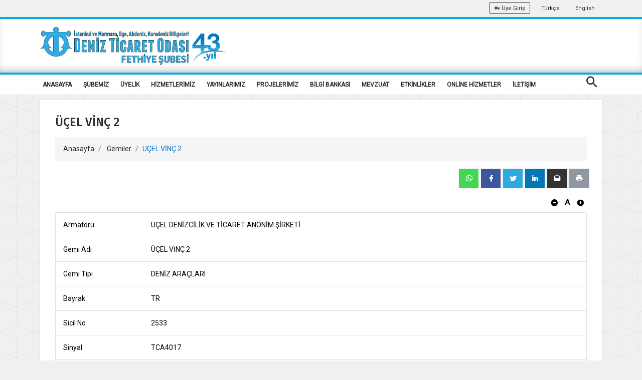

--- FILE ---
content_type: text/html; charset=utf-8
request_url: https://fethiye.denizticaretodasi.org.tr/tr/gemiler/UCEL_VINC_2-234772
body_size: 12021
content:



<!DOCTYPE html>
<html>
<head>
    <title>&#220;&#199;EL VİN&#199; 2</title>
    <meta charset="utf-8" />
    <meta name="viewport" content="width=device-width, initial-scale=1.0">
    <meta name="theme-color" content="#00adef" />
    <link rel="apple-touch-icon" sizes="57x57" href="/Media/fav/apple-icon-57x57.png">
    <link rel="apple-touch-icon" sizes="60x60" href="//Media/fav/pple-icon-60x60.png">
    <link rel="apple-touch-icon" sizes="72x72" href="/Media/fav/apple-icon-72x72.png">
    <link rel="apple-touch-icon" sizes="76x76" href="/Media/fav/apple-icon-76x76.png">
    <link rel="apple-touch-icon" sizes="114x114" href="/Media/fav/apple-icon-114x114.png">
    <link rel="apple-touch-icon" sizes="120x120" href="/Media/fav/apple-icon-120x120.png">
    <link rel="apple-touch-icon" sizes="144x144" href="/Media/fav/apple-icon-144x144.png">
    <link rel="apple-touch-icon" sizes="152x152" href="/Media/fav/apple-icon-152x152.png">
    <link rel="apple-touch-icon" sizes="180x180" href="/Media/fav/apple-icon-180x180.png">
    <link rel="icon" type="image/png" sizes="192x192" href="/Media/fav/android-icon-192x192.png">
    <link rel="icon" type="image/png" sizes="32x32" href="/Media/fav/favicon-32x32.png">
    <link rel="icon" type="image/png" sizes="96x96" href="/Media/fav/favicon-96x96.png">
    <link rel="icon" type="image/png" sizes="16x16" href="/Media/fav/favicon-16x16.png">
    <meta name="msapplication-TileColor" content="#00adef">
    <meta name="msapplication-TileImage" content="/ms-icon-144x144.png">


    


    <meta name="smartbanner:title" content="İMEAK DENİZ TİCARET ODASI">
    <meta name="smartbanner:author" content="İMEAK DTO (Mobil Uygulama)">
    <meta name="smartbanner:price" content="Ücretsiz">
    <meta name="smartbanner:price-suffix-apple" content=" - Apple Store">
    <meta name="smartbanner:price-suffix-google" content=" - Play Store">
    <meta name="smartbanner:icon-apple" content="/Media/images/webelement/mobileicon.jpg">
    <meta name="smartbanner:icon-google" content="/Media/images/webelement/mobileicon.jpg">
    <meta name="smartbanner:button" content="Uygulamayı Aç">
    <meta name="smartbanner:button-url-apple" content="https://apps.apple.com/us/app/imeak-dto/id1465584432">
    <meta name="smartbanner:button-url-google" content="https://play.google.com/store/apps/details?id=com.wcdagency.dtoimeak">
    <meta name="smartbanner:enabled-platforms" content="android,ios">

    <title>&#220;&#199;EL VİN&#199; 2</title>
    <link href="https://fonts.googleapis.com/css?family=Roboto|Roboto+Condensed&amp;subset=latin-ext" rel="stylesheet">
    <link href="https://fonts.googleapis.com/css?family=Fira+Sans:300,300i,400,400i,500,500i,600,600i,700,700i&amp;subset=latin-ext" rel="stylesheet">
    <link href="https://fonts.googleapis.com/css?family=Fjalla+One&amp;subset=latin-ext" rel="stylesheet">
    <link href="https://fonts.googleapis.com/css?family=Dosis:300,400,500,600,700&amp;subset=latin-ext" rel="stylesheet">
    <script src="https://www.google.com/recaptcha/api.js" async defer></script>
    <link href="/Content/font/iconfonts/font-awesome/css/font-awesome.min.css" rel="stylesheet" />

    

     
    <link href="/bundles/bootsrap?v=X5U33uQLrZvkInmnS5hUqz6iVo6EtxbZl-zZQ8v25gg1" rel="stylesheet"/>

    <link href="/bundles/css?v=Y7fuOrZdw0dK8OUfv6OyuEoZYxJy6lgUxNR2GSgMic81" rel="stylesheet"/>

    <link href="/bundles/fancybox?v=adYdgYELWTPu-amIFczWd37HNkiXuiWhL9LpwwXyirQ1" rel="stylesheet"/>

    <link href="/bundles/dto?v=Dxg3Hiaxmaw18aD_4f1Qsb40bPBAeSaZIQS8PqwGbew1" rel="stylesheet"/>

    <script src="/bundles/script?v=MqpDuyMswCxHz0QjHnKWH2zJD9um6XVSkaHxHnOLGoM1"></script>


    <style>
        .cc-color-override.cc-window {
            color: rgb(255, 255, 255);
            background-color: rgb(34, 51, 68);
        }
    </style>

    <link href="/Content/plugin/smartbanner.css" rel="stylesheet" />
    <script src="/Scripts/plugin/smartbanner/smartbanner.min.js"></script>
    <script src="/Scripts/plugin/clndr.js"></script>
    <script src="/Scripts/dto2018/jquery-ff.js?v2"></script>



            <!-- Global site tag (gtag.js) - Google Analytics -->
            <script async src="https://www.googletagmanager.com/gtag/js?id=UA-42194039-1"></script>
            <script>
            window.dataLayer = window.dataLayer || [];

            function gtag() { dataLayer.push(arguments); }

            gtag('js', new Date());

            gtag('config', 'UA-160052561-1');
            </script>
            <link rel="manifest" href="/manifest.json" />
            <script src="https://cdn.onesignal.com/sdks/OneSignalSDK.js" async=""></script>
            <script>
            var OneSignal = window.OneSignal || [];
            OneSignal.push(function () {
                OneSignal.init({
                    appId: "635055ee-96d0-498e-bf5a-fbd72a45b5ca",
                });
            });
            </script>

    <style>
        .no-scroll {
            overflow: hidden;
        }

        .panel {
            overflow-x: scroll;
        }
    </style>
</head>
<body>






    <div class="wrap push easyClose">
        <div class="header-warp">
            <div class="top-bar">
                <div class="container">
                    <div class="row">
                        <div class="col-sm-6 d-sm-none d-md-block"><ul class="top-left"><li></li></ul></div>
                        <div class="col-sm-6 r-full-width">
                            <ul class="top-right text-right">
                                <li>
                                    <a class="btn btn-outline-light btn-sm" target="_blank" href="https://portal.denizticaretodasi.org.tr"><i class="mdi mdi-key"></i> &#220;ye Giriş</a>
                                </li>
                               
                                    <li><a href="/tr">Türkçe</a></li>
                                    <li><a href="/en">English</a></li>
                                
                            </ul>
                        </div>
                    </div>
                </div>
            </div>
            <div class="header dto-r-box">
                <div class="container">
                    <div class="row">
                        <div class="col-12 col-sm-8">
                            <a href="/tr"> <img class="logo" src="/Media/images/multi_lang/tr/logo_43_fethiye.png" alt="İMEAK Deniz Ticaret Odası" /></a>
                        </div>

                        <div class="col-4 col-sm-4 d-none d-md-block">

                             

                            

                            <div class="searchbox vertical-center  d-none">

                                <ul class="modal-open-trigger" data-modal="search-popup">
                                    <li><input type="text" placeholder="İMEAK DTO' DA ARA" disabled="disabled"></li>
                                    <li class="pull-right"><input type="submit" value="ARA"></li>
                                </ul>
                            </div>

                            <div class="clearfix d-none">
                                <div class="social-nav text-center bottom-center">

                                    <a href="https://www.youtube.com/channel/UCm2UYmR9_Ip8ZvRM882SDIg" target="_blank" class="btn btn-social-icon btn-youtube light-shadow"><i class="mdi mdi-youtube-play"></i></a>
                                    <a href="https://www.facebook.com/imeakdto" target="_blank" class="btn btn-social-icon btn-facebook light-shadow"><i class="mdi mdi-facebook"></i></a>
                                    <a href="http://instagram.com/imeakdto" target="_blank" class="btn btn-social-icon btn-instagram light-shadow"><i class="mdi mdi-instagram"></i></a>
                                    <a href="https://twitter.com/imeakdto" target="_blank" class="btn btn-social-icon btn-twitter light-shadow"><i class="mdi mdi-twitter"></i></a>
                                    <a href="https://www.linkedin.com/company/imeakdto/about/" target="_blank" class="btn btn-social-icon btn-linkedin light-shadow"><i class="mdi mdi-linkedin"></i></a>
                                    <a href="mailto:iletisim@denizticaretodasi.org.tr" class="btn btn-social-icon btn-email light-shadow"><i class="mdi mdi-email-open"></i></a>

                                </div>
                            </div>
                        </div>

                    </div>
                </div>
            </div>
            <div class="nav-menu">
                <div class="container">
                    <div class="cr-navigation">
                        <!-- Navbar -->

<nav class="cr-nav float-left">
    <ul>

                <li class="">
            <a href="/" target="_self" >ANASAYFA</a>
        </li>
        <li class="">
            <a href="javascript:void(0)" target="_self" >ŞUBEMİZ</a>
                <ul>
                            <li class="submenu">
            <a href="/tr/sayfalar/hakkimizda" target="_self" >Hakkımızda</a>
        </li>
        <li class="submenu">
            <a href="/tr/sayfalar/misyon-vizyon-ve-politikalar" target="_self" >Misyon, Vizyon ve Politikalar</a>
        </li>
        <li class="submenu">
            <a href="/tr/sayfalar/tarihce" target="_self" >Tarih&#231;e</a>
        </li>
        <li class="submenu">
            <a href="/tr/sayfalar/meclis" target="_self" >Meclis</a>
        </li>
        <li class="submenu">
            <a href="/tr/sayfalar/yonetim-kurulu" target="_self" >Y&#246;netim Kurulu</a>
        </li>
        <li class="submenu">
            <a href="/tr/sayfalar/dto-da-kalite" target="_self" >DTO&#39;da Kalite</a>
        </li>
        <li class="submenu">
            <a href="	 /tr/sayfalar/insan-kaynaklari" target="_self" >İnsan Kaynakları</a>
        </li>

                </ul>
        </li>
        <li class="">
            <a href="javascript:void(0)" target="_self" >&#220;YELİK</a>
                <ul>
                            <li class="submenu">
            <a href="https://portal.denizticaretodasi.org.tr/" target="_blank" >&#220;yelik İşlemleri</a>
        </li>
        <li class="submenu">
            <a href="/tr/uyeler/tumu" target="_self" >&#220;yelerimiz</a>
        </li>
        <li class="submenu">
            <a href="/tr/uyeler/formlar/uye-bilgi-guncelleme" target="_self" >&#220;ye Bilgi G&#252;ncelleme Formu</a>
        </li>
        <li class="submenu">
            <a href="/tr/uyeler/liste/sube" target="_self" >Şube &#220;ye Listesi</a>
        </li>

                </ul>
        </li>
        <li class="">
            <a href="javascript:void(0)" target="_self" >HİZMETLERİMİZ</a>
                <ul>
                            <li class="submenu">
            <a href="/tr/sayfalar/online-bilgi-talep-formu-ve-uyelik-basvuru-formu" target="_self" >Online Bilgi Talep Formu ve &#220;yelik Başvuru Formu</a>
        </li>
        <li class="submenu">
            <a href="/tr/sayfalar/anketler" target="_self" >Anketler</a>
        </li>
        <li class="submenu">
            <a href="/tr/sayfalar/faaliyet-belgesi" target="_self" >Faaliyet Belgesi</a>
        </li>
        <li class="submenu">
            <a href="	 /tr/sayfalar/uye-kayit-islemleri" target="_self" >&#220;ye Kayıt İşlemleri</a>
        </li>
        <li class="submenu">
            <a href="/tr/sayfalar/uye-aidat-islemleri" target="_self" >&#220;ye Aidat İşlemleri</a>
        </li>
        <li class="submenu">
            <a href="/tr/sayfalar/gemi-aidat-islemleri" target="_self" >Gemi Aidat İşlemleri</a>
        </li>
        <li class="submenu">
            <a href="	 /tr/sayfalar/otv--siz-yakit-uygulamalari" target="_self" >&#214;TV&#39; siz Yakıt Uygulamaları</a>
        </li>

                </ul>
        </li>
        <li class="">
            <a href="javascript:void(0)" target="_self" >YAYINLARIMIZ</a>
                <ul>
                            <li class="submenu">
            <a href="https://www.denizticaretodasi.org.tr/tr/yayinlarimiz/dergi/2024" target="_self" >Deniz Ticareti Dergisi</a>
        </li>
        <li class="submenu">
            <a href="/tr/yayinlarimiz/sektorraporu" target="_self" >Deniz Sekt&#246;r Raporları</a>
        </li>
        <li class="submenu">
            <a href="/tr/sayfalar/fethiye-sube-tanitim-kitapcigi" target="_self" >Fethiye Tanıtım Kitap&#231;ığı</a>
        </li>
        <li class="submenu">
            <a href="/tr/sayfalar/stratejik-plan" target="_self" >Stratejik Plan</a>
        </li>
        <li class="submenu">
            <a href="/tr/sayfalar/faaliyet-raporlari" target="_self" >Faaliyet Raporları</a>
        </li>

                </ul>
        </li>
        <li class="">
            <a href="	 /tr/sayfalar/projelerimiz" target="_self" >PROJELERİMİZ</a>
                <ul>
                            <li class="submenu">
            <a href="/tr/sayfalar/atik-su-toplama-teknesi-projesi" target="_self" >Atık Su Toplama Teknesi Projesi</a>
        </li>
        <li class="submenu">
            <a href="/tr/sayfalar/mevi-dalga-surudurulebilir-deniz-turizm-projesi" target="_self" >Mavi Dalga S&#252;rd&#252;r&#252;lebilir Deniz Turizm Projesi</a>
        </li>
        <li class="submenu">
            <a href="/tr/sayfalar/model-tekne-yapim-yarismasi-projesi" target="_self" >Model Tekne Yapım Yarışması Projesi</a>
        </li>
        <li class="submenu">
            <a href="/tr/sayfalar/gezgin-balikci-tv-programi" target="_self" >Gezgin Balık&#231;ı Tv Programı</a>
        </li>
        <li class="submenu">
            <a href="/tr/sayfalar/kruvaziyer-limani-firsat-analizi-projesi" target="_self" >Kruvaziyer Limanı Fırsat Analizi Projesi</a>
        </li>
        <li class="submenu">
            <a href="/tr/sayfalar/mugla-deniz-turizm-calistayi" target="_self" >Muğla Deniz Turizm &#199;alıştayı</a>
        </li>
        <li class="submenu">
            <a href="/tr/sayfalar/uluslararasi-sualti-resim-calistayi" target="_self" >Uluslararası Sualtı Resim &#199;alıştayı</a>
        </li>

                </ul>
        </li>
        <li class="">
            <a href="javascript:void(0)" target="_self" >BİLGİ BANKASI</a>
                <ul>
                            <li class="submenu">
            <a href="	 /tr/sayfalar/tobb-logosunun-anlami" target="_self" >TOBB Logosunun Anlamı</a>
        </li>
        <li class="submenu">
            <a href="/tr/sayfalar/faydali-linkler" target="_self" >Faydalı Linkler</a>
        </li>
        <li class="submenu">
            <a href="/tr/sayfalar/ucret-tarifeleri" target="_self" >&#220;cret Tarifeleri</a>
        </li>
        <li class="submenu">
            <a href="/tr/sayfalar/banka-bilgileri" target="_self" >Banka Bilgileri</a>
        </li>
        <li class="submenu">
            <a href="	/tr/sayfalar/fethiye-deniz-turizmi-kurul-kararlari-" target="_self" >Fethiye Deniz Turizmi Kurul Kararları</a>
        </li>
        <li class="submenu">
            <a href="/tr/sayfalar/deniz-ve-cevresi" target="_self" >Deniz ve &#199;evresi</a>
        </li>

                </ul>
        </li>
        <li class="">
            <a href="javascript:void(0)" target="_self" >MEVZUAT</a>
                <ul>
                            <li class="submenu">
            <a href="/tr/sayfalar/resmi-gazete" target="_self" >Resmi Gazete</a>
        </li>
        <li class="submenu">
            <a href="/tr/sayfalar/deniz-turizm-yonetmeligi" target="_self" >Deniz Turizm Y&#246;netmeliği</a>
        </li>
        <li class="submenu">
            <a href="https://www.tobb.org.tr/HukukMusavirligi/Sayfalar/Mevzuat.php" target="_self" >TOBB Oda ve Borsalar Mevzuatı</a>
        </li>

                </ul>
        </li>
        <li class="">
            <a href="/tr/sayfalar/etkinlik-takvimi" target="_self" >ETKİNLİKLER</a>
        </li>
        <li class="">
            <a href="javascript:void(0)" target="_self" >ONLİNE HİZMETLER</a>
                <ul>
                            <li class="submenu">
            <a href="https://uye.tobb.org.tr/organizasyon/firma-index.jsp" target="_blank" >Aidat / Bor&#231; &#214;deme / Faaliyet Belgesi</a>
        </li>

                </ul>
        </li>
        <li class="">
            <a href="/tr/sayfalar/iletisim" target="_self" >İLETİŞİM</a>
        </li>


    </ul>
</nav>






                        <!-- Navbar -->
                        <ul class="cr-add-nav float-right text-white d-lg-none">
                            <li><a href="javascript:void(0)" class="modal-open-trigger" data-modal="search-popup"> <span class="mdi mdi-magnify icon-md"></span></a></li>
                            <li><a href="#menu" class="menu-link"><i class="mdi mdi-menu icon-md"></i></a></li>
                        </ul>

                        <ul class="cr-add-nav float-right text-white d-none d-lg-block">
                            <li><a href="javascript:void(0)" class="modal-open-trigger" data-modal="search-popup"> <span class="mdi mdi-magnify icon-md"></span></a></li>

                        </ul>

                    </div>
                </div>
            </div>
        </div>

        

<div class="progress-container" id="read-indicator">
    <div class="progress-bar" id="myBar"></div>
    <div class="progress-container-elemnt">
        <div class="container">
            <div class="row">
                <div class="col-12">
                    <ul>
                         
                        <li><a href="/tr" class="text-danger"><span class="mdi mdi-chevron-left"></span>Anasayfa</a> </li>
                        <li><span  >|</span></li>
                        <li> <span  >&#220;&#199;EL VİN&#199; 2</span></li>
                    </ul>

                
                </div>
            </div>
        </div>
     
    </div>
    
</div>



<div>
    <div class="container">
        <div class="row">
            <div class="col-12">
                <div class="dto-post-content light-shadow bg-white">
                    <div class="dto-post-header" id="dto-post-header">
                        <h4>&#220;&#199;EL VİN&#199; 2</h4>
                        <ol class="breadcrumb">
                            <li class="breadcrumb-item">
                                <a href="/tr">Anasayfa</a>
                            </li>
                            <li class="breadcrumb-item">
                                <a href="/tr/gemiler/tumu">Gemiler</a>
                            </li>

                            <li class="breadcrumb-item active" aria-current="page">&#220;&#199;EL VİN&#199; 2</li>
                        </ol>
                    </div>
                    <div class="page-header-line"></div>

                    <div class="post-meta-holder">
                        <div class="row">
                            <div class="col-12 col-md-6">

                            </div>
                            <div class="col-12 col-md-6">
                                
<div class="social-nav text-center float-right social-share-app">
    <a data-href="https://fethiye.denizticaretodasi.org.tr/tr/gemiler/UCEL_VINC_2-234772" class="btn btn-social-icon btn-whatsapp light-shadow"><i class="mdi mdi-whatsapp"></i></a>
    <a data-href="https://fethiye.denizticaretodasi.org.tr/tr/gemiler/UCEL_VINC_2-234772" class="btn btn-social-icon btn-facebook light-shadow popup"><i class="mdi mdi-facebook"></i></a>
    <a data-href="https://fethiye.denizticaretodasi.org.tr/tr/gemiler/UCEL_VINC_2-234772" class="btn btn-social-icon btn-twitter light-shadow popup"><i class="mdi mdi-twitter"></i></a>
    <a data-href="https://fethiye.denizticaretodasi.org.tr/tr/gemiler/UCEL_VINC_2-234772" class="btn btn-social-icon btn-linkedin light-shadow popup"><i class="mdi mdi-linkedin"></i></a>
    <a data-href="https://fethiye.denizticaretodasi.org.tr/tr/gemiler/UCEL_VINC_2-234772" class="btn btn-social-icon btn-email light-shadow"><i class="mdi mdi-email-open"></i></a>
    <a data-href="https://fethiye.denizticaretodasi.org.tr/tr/gemiler/UCEL_VINC_2-234772" class="btn btn-social-icon btn-printer light-shadow"><i class="mdi mdi-printer"></i></a>
</div>


                            </div>
                        </div>
                        <div class="row">
                            <div class="col-12" style="margin-top: 10px; ">
                                <div class="fontResize text-right">
                                    <a class="btn btn-font no-border minus"><i class="mdi mdi-minus-circle"></i></a>
                                    <span style="font-weight: bolder; font-size: 15px;"> A</span>
                                    <a class="btn btn-font no-border plus"><i class="mdi mdi-plus-circle"></i></a>
                                </div>
                            </div>
                        </div>
                    </div>
                    <div class="dto-post-details font-size">

                        <ul class="list-group">
                            <li class="list-group-item">
                                <div class="row">
                                    <div class="col-2">Armat&#246;r&#252;</div>
                                    <div class="col-10">&#220;&#199;EL DENİZCİLİK VE TİCARET ANONİM ŞİRKETİ</div>
                                </div>
                            </li>
                            <li class="list-group-item">
                                <div class="row">
                                    <div class="col-2">Gemi Adı</div>
                                    <div class="col-10">&#220;&#199;EL VİN&#199; 2</div>
                                </div>
                            </li>
                            <li class="list-group-item">
                                <div class="row">
                                    <div class="col-2">Gemi Tipi</div>
                                    <div class="col-10">DENİZ ARA&#199;LARI</div>
                                </div>
                            </li>
                            <li class="list-group-item">
                                <div class="row">
                                    <div class="col-2">Bayrak</div>
                                    <div class="col-10">TR</div>
                                </div>
                            </li>
                            <li class="list-group-item">
                                <div class="row">
                                    <div class="col-2">Sicil No</div>
                                    <div class="col-10">2533</div>
                                </div>
                            </li>
                            <li class="list-group-item">
                                <div class="row">
                                    <div class="col-2">Sinyal</div>
                                    <div class="col-10">TCA4017</div>
                                </div>
                            </li>

                            <li class="list-group-item">
                                <div class="row">
                                    <div class="col-2">Sicil</div>
                                    <div class="col-10">TUGS</div>
                                </div>
                            </li>
                            <li class="list-group-item">
                                <div class="row">
                                    <div class="col-2">Tescil Limanı</div>
                                    <div class="col-10">İSTANBUL</div>
                                </div>
                            </li>
                            <li class="list-group-item">
                                <div class="row">
                                    <div class="col-2">IMO No</div>
                                    <div class="col-10">8897655</div>
                                </div>
                            </li>
                            <li class="list-group-item">
                                <div class="row">
                                    <div class="col-2">Durumu</div>
                                    <div class="col-10">FAAL</div>
                                </div>
                            </li>
                            <li class="list-group-item">
                                <div class="row">
                                    <div class="col-2">DWT</div>
                                    <div class="col-10">415,00000000000000000000</div>
                                </div>
                            </li>
                            <li class="list-group-item">
                                <div class="row">
                                    <div class="col-2">GRT</div>
                                    <div class="col-10">662,00000000000000000000</div>
                                </div>
                            </li>
                            <li class="list-group-item">
                                <div class="row">
                                    <div class="col-2">NRT</div>
                                    <div class="col-10">199,00000000000000000000</div>
                                </div>
                            </li>
                            <li class="list-group-item">
                                <div class="row">
                                    <div class="col-2">İnşaa Edildiği Tersane</div>
                                    <div class="col-10">HUNGARY</div>
                                </div>
                            </li>
                            <li class="list-group-item">
                                <div class="row">
                                    <div class="col-2">İnşaa Tarihi</div>
                                    <div class="col-10">20.06.1961 00:00:00</div>
                                </div>
                            </li>
                            <li class="list-group-item">
                                <div class="row">
                                    <div class="col-2">İnşaa Edildiği &#220;lke</div>
                                    <div class="col-10"> MACARİSTAN</div>
                                </div>
                            </li>
                            <li class="list-group-item">
                                <div class="row">
                                    <div class="col-2">En</div>
                                    <div class="col-10"> 19,00000000000000000000 </div>
                                </div>
                            </li>
                            <li class="list-group-item">
                                <div class="row">
                                    <div class="col-2">Uzunluk</div>
                                    <div class="col-10"> 0,00000000000000000000 </div>
                                </div>
                            </li>
                            <li class="list-group-item">
                                <div class="row">
                                    <div class="col-2">Draft</div>
                                    <div class="col-10"> 0,00000000000000000000 </div>
                                </div>
                            </li>
                            <li class="list-group-item">
                                <div class="row">
                                    <div class="col-2">Kalıp Derinliği</div>
                                    <div class="col-10"> 2,75000000000000000000 </div>
                                </div>
                            </li>

                            <li class="list-group-item">
                                <div class="row">
                                    <div class="col-2">Makine Sayısı</div>
                                    <div class="col-10"> 1 </div>
                                </div>
                            </li>
                            <li class="list-group-item">
                                <div class="row">
                                    <div class="col-2">Toplam Makine G&#252;c&#252; (BHP)</div>
                                    <div class="col-10"> 595,41 </div>
                                </div>
                            </li>

                        </ul>




                    </div>


                </div>
            </div>
        </div>
    </div>
</div>
<script type="text/javascript">
      $(document).ready(function(){
          $.ff.socialshare.init({
            description: undefined,
            emailAddress: "iletisim@denizticaretodasi.org.tr",
            emailBody: "https://fethiye.denizticaretodasi.org.tr/tr/gemiler/UCEL_VINC_2-234772",
            emailSubject: "&#220;&#199;EL VİN&#199; 2",
            title: "&#220;&#199;EL VİN&#199; 2",
            url: "https://fethiye.denizticaretodasi.org.tr/tr/gemiler/UCEL_VINC_2-234772"
        });
    });
</script>



        <div class="footer">
            <div class="footer-columns">
                <div class="container d-none d-md-block">
                    <div>
                    </div>
                    <div class="row position-r footer-padding footer-bg-t">





                        <div class="col-12  col-sm-3">
                            <h3>Bize Ulaşın</h3>
                            <p class="text-black nopadding nomargine"><i class="mdi mdi-contact-mail"></i> fethiye@denizticaretodasi.org.tr</p>
                            <p class="text-black nopadding nomargine"><i class="mdi mdi-contact-mail"></i> imeakdto@hs01.kep.tr</p>
                            <p class="text-black nopadding nomargine"><i class="mdi mdi-phone"></i> +90 (252) 612 84 96</p>
                            <p class="text-black nopadding nomargine"><i class="mdi mdi-fax"></i> +90 (252) 614 64 17​</p>
                            <hr />


<div class="social-nav text-center ">

        <a href="https://www.youtube.com/channel/UCm2UYmR9_Ip8ZvRM882SDIg" target="_blank" class="btn btn-social-icon btn-youtube light-shadow"><i class="mdi mdi-youtube-play"></i></a>
            <a href="https://www.facebook.com/dtofethiye" target="_blank" class="btn btn-social-icon btn-facebook light-shadow"><i class="mdi mdi-youtube-play"></i></a>

        <a href="https://www.instagram.com/imeakdtofethiye" target="_blank" class="btn btn-social-icon btn-instagram light-shadow"><i class="mdi mdi-instagram"></i></a>

        <a href="https://twitter.com/imeakdtofethiye" target="_blank" class="btn btn-social-icon btn-twitter light-shadow"><i class="mdi mdi-twitter"></i></a>
            <a href="https://www.linkedin.com/company/imeakdto/about/" target="_blank" class="btn btn-social-icon btn-linkedin light-shadow"><i class="mdi mdi-linkedin"></i></a>
            <a href="mailto:fethiye@denizticaretodasi.org.tr" class="btn btn-social-icon btn-email light-shadow"><i class="mdi mdi-email-open"></i></a>



</div>

                        </div>

                    </div>
                    <div class="row text-center">

                        <div class="col-12">
                            <a href="https://apps.apple.com/us/app/imeak-dto/id1465584432" target="_blank" class="btn btn-store">
                                <span class="fa fa-apple fa-3x pull-left"></span>
                                <span class="btn-caption">App Store</span>
                                <span class="btn-label">İndir</span>
                            </a>
                            <a href="https://play.google.com/store/apps/details?id=com.wcdagency.dtoimeak&amp;gl=TR" target="_blank" class="btn btn-store">
                                <span class="fa fa-android fa-3x pull-left"></span>
                                <span class="btn-caption">Play Store</span>
                                <span class="btn-label">İndir</span>
                            </a>

                        </div>
                    </div>
                    <div class="row">





                        <div class="col-12">



                            <p class="text-center margin-top-10 text-black">Copyright © 2026, İMEAK Deniz Ticaret Odası / Bu site içeriğinin her türlü hakkı İMEAK Deniz Ticaret Odası 'na aittir. İzinsiz kullanılamaz.</p>

                        </div>
                    </div>
                </div>

                <div class="container  d-md-none ">
                    <div class="row text-center">
                        <div class="col-12">
                            <a href="https://apps.apple.com/us/app/imeak-dto/id1465584432" target="_blank" class="btn btn-store margin-top-10">
                                <span class="fa fa-apple fa-3x pull-left"></span>
                                <span class="btn-caption">App Store</span>
                                <span class="btn-label">İndir</span>
                            </a>
                            <a href="https://play.google.com/store/apps/details?id=com.wcdagency.dtoimeak&amp;gl=TR" target="_blank" class="btn btn-store margin-top-10">
                                <span class="fa fa-android fa-3x pull-left"></span>
                                <span class="btn-caption">Play Store</span>
                                <span class="btn-label">İndir</span>
                            </a>

                        </div>
                    </div>
                    <div class="row">
                        <div class="col-12">
                            <p class="text-center margin-top-10 text-black">Copyright © 2026, İMEAK Deniz Ticaret Odası / Bu site içeriğinin her türlü hakkı İMEAK Deniz Ticaret Odası 'na aittir. İzinsiz kullanılamaz.</p>

                        </div>
                    </div>
                </div>

            </div>


            <div id="menu-overlay"></div>
        </div>



        


    </div>

    <div id="menu" class="res-menu" role="navigation">
        <div class="scrollbar-inner">

            <div class="res-menu-holder">
                <div class="logo-holder">
                    <a href="#" class="inner-logo-2"></a>
                </div>
            </div>




<ul class="res-nav">
            <li>
                <a   href="/" >
                    ANASAYFA
                </a>

        </li>
        <li>
                <a data-toggle="collapse"  href="#m_319" class="collapsed" aria-expanded="false">
                    <i class="mdi mdi-chevron-down f-right"></i>
                    ŞUBEMİZ
                </a>

                <ul class="sub-list collapse" id="m_319" aria-expanded="false" style="height: 0px;">
                            <li>
                <a   href="/tr/sayfalar/hakkimizda" >
                    Hakkımızda
                </a>

        </li>
        <li>
                <a   href="/tr/sayfalar/misyon-vizyon-ve-politikalar" >
                    Misyon, Vizyon ve Politikalar
                </a>

        </li>
        <li>
                <a   href="/tr/sayfalar/tarihce" >
                    Tarih&#231;e
                </a>

        </li>
        <li>
                <a   href="/tr/sayfalar/meclis" >
                    Meclis
                </a>

        </li>
        <li>
                <a   href="/tr/sayfalar/yonetim-kurulu" >
                    Y&#246;netim Kurulu
                </a>

        </li>
        <li>
                <a   href="/tr/sayfalar/dto-da-kalite" >
                    DTO&#39;da Kalite
                </a>

        </li>
        <li>
                <a   href="	 /tr/sayfalar/insan-kaynaklari" >
                    İnsan Kaynakları
                </a>

        </li>

                </ul>
        </li>
        <li>
                <a data-toggle="collapse"  href="#m_320" class="collapsed" aria-expanded="false">
                    <i class="mdi mdi-chevron-down f-right"></i>
                    &#220;YELİK
                </a>

                <ul class="sub-list collapse" id="m_320" aria-expanded="false" style="height: 0px;">
                            <li>
                <a   href="https://portal.denizticaretodasi.org.tr/" >
                    &#220;yelik İşlemleri
                </a>

        </li>
        <li>
                <a   href="/tr/uyeler/tumu" >
                    &#220;yelerimiz
                </a>

        </li>
        <li>
                <a   href="/tr/uyeler/formlar/uye-bilgi-guncelleme" >
                    &#220;ye Bilgi G&#252;ncelleme Formu
                </a>

        </li>
        <li>
                <a   href="/tr/uyeler/liste/sube" >
                    Şube &#220;ye Listesi
                </a>

        </li>

                </ul>
        </li>
        <li>
                <a data-toggle="collapse"  href="#m_321" class="collapsed" aria-expanded="false">
                    <i class="mdi mdi-chevron-down f-right"></i>
                    HİZMETLERİMİZ
                </a>

                <ul class="sub-list collapse" id="m_321" aria-expanded="false" style="height: 0px;">
                            <li>
                <a   href="/tr/sayfalar/online-bilgi-talep-formu-ve-uyelik-basvuru-formu" >
                    Online Bilgi Talep Formu ve &#220;yelik Başvuru Formu
                </a>

        </li>
        <li>
                <a   href="/tr/sayfalar/anketler" >
                    Anketler
                </a>

        </li>
        <li>
                <a   href="/tr/sayfalar/faaliyet-belgesi" >
                    Faaliyet Belgesi
                </a>

        </li>
        <li>
                <a   href="	 /tr/sayfalar/uye-kayit-islemleri" >
                    &#220;ye Kayıt İşlemleri
                </a>

        </li>
        <li>
                <a   href="/tr/sayfalar/uye-aidat-islemleri" >
                    &#220;ye Aidat İşlemleri
                </a>

        </li>
        <li>
                <a   href="/tr/sayfalar/gemi-aidat-islemleri" >
                    Gemi Aidat İşlemleri
                </a>

        </li>
        <li>
                <a   href="	 /tr/sayfalar/otv--siz-yakit-uygulamalari" >
                    &#214;TV&#39; siz Yakıt Uygulamaları
                </a>

        </li>

                </ul>
        </li>
        <li>
                <a data-toggle="collapse"  href="#m_322" class="collapsed" aria-expanded="false">
                    <i class="mdi mdi-chevron-down f-right"></i>
                    YAYINLARIMIZ
                </a>

                <ul class="sub-list collapse" id="m_322" aria-expanded="false" style="height: 0px;">
                            <li>
                <a   href="https://www.denizticaretodasi.org.tr/tr/yayinlarimiz/dergi/2024" >
                    Deniz Ticareti Dergisi
                </a>

        </li>
        <li>
                <a   href="/tr/yayinlarimiz/sektorraporu" >
                    Deniz Sekt&#246;r Raporları
                </a>

        </li>
        <li>
                <a   href="/tr/sayfalar/fethiye-sube-tanitim-kitapcigi" >
                    Fethiye Tanıtım Kitap&#231;ığı
                </a>

        </li>
        <li>
                <a   href="/tr/sayfalar/stratejik-plan" >
                    Stratejik Plan
                </a>

        </li>
        <li>
                <a   href="/tr/sayfalar/faaliyet-raporlari" >
                    Faaliyet Raporları
                </a>

        </li>

                </ul>
        </li>
        <li>
                <a data-toggle="collapse"  href="#m_446" class="collapsed" aria-expanded="false">
                    <i class="mdi mdi-chevron-down f-right"></i>
                    PROJELERİMİZ
                </a>

                <ul class="sub-list collapse" id="m_446" aria-expanded="false" style="height: 0px;">
                            <li>
                <a   href="/tr/sayfalar/atik-su-toplama-teknesi-projesi" >
                    Atık Su Toplama Teknesi Projesi
                </a>

        </li>
        <li>
                <a   href="/tr/sayfalar/mevi-dalga-surudurulebilir-deniz-turizm-projesi" >
                    Mavi Dalga S&#252;rd&#252;r&#252;lebilir Deniz Turizm Projesi
                </a>

        </li>
        <li>
                <a   href="/tr/sayfalar/model-tekne-yapim-yarismasi-projesi" >
                    Model Tekne Yapım Yarışması Projesi
                </a>

        </li>
        <li>
                <a   href="/tr/sayfalar/gezgin-balikci-tv-programi" >
                    Gezgin Balık&#231;ı Tv Programı
                </a>

        </li>
        <li>
                <a   href="/tr/sayfalar/kruvaziyer-limani-firsat-analizi-projesi" >
                    Kruvaziyer Limanı Fırsat Analizi Projesi
                </a>

        </li>
        <li>
                <a   href="/tr/sayfalar/mugla-deniz-turizm-calistayi" >
                    Muğla Deniz Turizm &#199;alıştayı
                </a>

        </li>
        <li>
                <a   href="/tr/sayfalar/uluslararasi-sualti-resim-calistayi" >
                    Uluslararası Sualtı Resim &#199;alıştayı
                </a>

        </li>

                </ul>
        </li>
        <li>
                <a data-toggle="collapse"  href="#m_323" class="collapsed" aria-expanded="false">
                    <i class="mdi mdi-chevron-down f-right"></i>
                    BİLGİ BANKASI
                </a>

                <ul class="sub-list collapse" id="m_323" aria-expanded="false" style="height: 0px;">
                            <li>
                <a   href="	 /tr/sayfalar/tobb-logosunun-anlami" >
                    TOBB Logosunun Anlamı
                </a>

        </li>
        <li>
                <a   href="/tr/sayfalar/faydali-linkler" >
                    Faydalı Linkler
                </a>

        </li>
        <li>
                <a   href="/tr/sayfalar/ucret-tarifeleri" >
                    &#220;cret Tarifeleri
                </a>

        </li>
        <li>
                <a   href="/tr/sayfalar/banka-bilgileri" >
                    Banka Bilgileri
                </a>

        </li>
        <li>
                <a   href="	/tr/sayfalar/fethiye-deniz-turizmi-kurul-kararlari-" >
                    Fethiye Deniz Turizmi Kurul Kararları
                </a>

        </li>
        <li>
                <a   href="/tr/sayfalar/deniz-ve-cevresi" >
                    Deniz ve &#199;evresi
                </a>

        </li>

                </ul>
        </li>
        <li>
                <a data-toggle="collapse"  href="#m_327" class="collapsed" aria-expanded="false">
                    <i class="mdi mdi-chevron-down f-right"></i>
                    MEVZUAT
                </a>

                <ul class="sub-list collapse" id="m_327" aria-expanded="false" style="height: 0px;">
                            <li>
                <a   href="/tr/sayfalar/resmi-gazete" >
                    Resmi Gazete
                </a>

        </li>
        <li>
                <a   href="/tr/sayfalar/deniz-turizm-yonetmeligi" >
                    Deniz Turizm Y&#246;netmeliği
                </a>

        </li>
        <li>
                <a   href="https://www.tobb.org.tr/HukukMusavirligi/Sayfalar/Mevzuat.php" >
                    TOBB Oda ve Borsalar Mevzuatı
                </a>

        </li>

                </ul>
        </li>
        <li>
                <a   href="/tr/sayfalar/etkinlik-takvimi" >
                    ETKİNLİKLER
                </a>

        </li>
        <li>
                <a data-toggle="collapse"  href="#m_328" class="collapsed" aria-expanded="false">
                    <i class="mdi mdi-chevron-down f-right"></i>
                    ONLİNE HİZMETLER
                </a>

                <ul class="sub-list collapse" id="m_328" aria-expanded="false" style="height: 0px;">
                            <li>
                <a   href="https://uye.tobb.org.tr/organizasyon/firma-index.jsp" >
                    Aidat / Bor&#231; &#214;deme / Faaliyet Belgesi
                </a>

        </li>

                </ul>
        </li>
        <li>
                <a   href="/tr/sayfalar/iletisim" >
                    İLETİŞİM
                </a>

        </li>

</ul>











<div class="social-nav text-center res">

        <a href="https://www.youtube.com/channel/UCm2UYmR9_Ip8ZvRM882SDIg" target="_blank" class="btn btn-social-icon btn-youtube light-shadow"><i class="mdi mdi-youtube-play"></i></a>
            <a href="https://www.facebook.com/dtofethiye" target="_blank" class="btn btn-social-icon btn-facebook light-shadow"><i class="mdi mdi-youtube-play"></i></a>

        <a href="https://www.instagram.com/imeakdtofethiye" target="_blank" class="btn btn-social-icon btn-instagram light-shadow"><i class="mdi mdi-instagram"></i></a>

        <a href="https://twitter.com/imeakdtofethiye" target="_blank" class="btn btn-social-icon btn-twitter light-shadow"><i class="mdi mdi-twitter"></i></a>
            <a href="https://www.linkedin.com/company/imeakdto/about/" target="_blank" class="btn btn-social-icon btn-linkedin light-shadow"><i class="mdi mdi-linkedin"></i></a>
            <a href="mailto:fethiye@denizticaretodasi.org.tr" class="btn btn-social-icon btn-email light-shadow"><i class="mdi mdi-email-open"></i></a>



</div>


            

        </div>
    </div>

    <div class="overlay-dark">


        <div class="dto-modal search-modal" id="search-popup">
            <div class="dto-modal-content">
<form action="/tr/ara/234772" class="search-form" method="post">                    <div style="border: 5px solid #007bff; border-radius: .25rem; position: relative; background: #fff;">
                        <div class="searchTop">Aramak İsteğinizi Yazınız?</div>
                        <div style="padding: 10px;">
                            <input class="form-control" placeholder="Arama Yapın" type="text" id="search-text" name="q">
                        </div>
                        <button class="search-button pull-right" href="#"><span class="mdi mdi-magnify icon-md"></span></button>
                    </div>
</form>                <a class="modal-close pull-right" href="javascript:void(0)"><span class="mdi mdi-close icon-md"></span></a>

                <div class="bg-white margin-top-10 " style="border-radius: .25rem; padding: 10px 15px;">
                    <div class="row">
                        <div class="col-12"><h4>Hızlı Erişim</h4></div>
                        <div class="col-12 col-lg-4">
                            <ul class="list-group quickLink nomargine nopadding">
                                <li><span class="quiklybg"></span> <a href="/tr/sirkuler/tumu/1"><span class="quick-Circulars"></span> Sirk&#252;ler</a></li>
                                <li><span class="quiklybg"></span> <a href="/tr/haberler/tumu/1/1"><span class="quick-News"></span> Haberler</a></li>
                                <li><span class="quiklybg"></span> <a href="/tr/yayinlarimiz/dergi"><span class="quick-Magazine"></span> Deniz Ticareti Dergisi</a></li>
                            </ul>
                        </div>
                        <div class="col-12 col-lg-4">

                            <ul class="list-group quickLink nomargine nopadding">
                                <li><span class="quiklybg"></span> <a href="/tr/egitim/uyelere/tumu"><span class="quick-Educations"></span> Eğitim / Sunumlar</a></li>
                                <li><span class="quiklybg"></span> <a href="/tr/uyeler/tumu"><span class="quick-Account"></span> &#220;yeler</a></li>
                                <li><span class="quiklybg"></span> <a href="/tr/gemiler/tumu"><span class="quick-Ship"></span> Gemiler</a></li>
                            </ul>
                        </div>
                        <div class="col-12 col-lg-4">

                            <ul class="list-group quickLink nomargine nopadding">
                                <li><span class="quiklybg"></span> <a href="/tr/ihaleler/tumu/1"><span class="quick-Tender"></span> İhaleler</a></li>
                                <li><span class="quiklybg"></span> <a href="/tr/meslek-komiteleri/liste"><span class="quick-Comitte"></span> Meslek Komiteleri</a></li>
                                <li><span class="quiklybg"></span> <a href="/tr/isilani/tumu/1"><span class="quick-Job"></span> İş İlanları</a></li>
                            </ul>
                        </div>
                    </div>
                </div>

            </div>
        </div>

    </div>

    
    <script src="/bundles/modals?v=7n-vZGp18oy4nuLHMuhOYs4-u8gh_2QAqP1zvupTml41"></script>



    <script type="text/javascript">
        $(window).on('load', function () {

            $('body').imagesLoaded(function () {
                $('#ctn-preloader').fadeOut();
                $('#preloader').delay(200).fadeOut('slow');
                $('body').delay(350).css({ 'overflow': 'visible' });
                $('[data-toggle="tooltip"]').tooltip();
            });
        });


        $(document).ready(function () {

            $.ff.init();
            $.ff.modal.init();
            $.ff.LazyImages.init();

            var mini_live = $(".live-mini-preview");
            var big_live = $(".live-big-preview");

            $(".live-open-button").click(function () {
                mini_live.addClass("live-hide");
                big_live.removeClass("live-hide");
            }
            );


            $(".live-close-button").click(function () {
                big_live.addClass("live-hide");
                mini_live.removeClass("live-hide");
            });


            $(".smartbanner__button").click(function () {

                ga('send', 'event', 'Mobile', 'Click', 'IMEAK Mobil Uygulama');
            });





        });
        setTimeout(function () { popupCookiesOpenClose($("#cookiesPolitica")); }, 1000);

        window.onscroll = function () { myFunction(); }; function myFunction() {
            if (document.getElementById("myBar")) {
                var winScroll = document.body.scrollTop || document.documentElement.scrollTop; var height = document.documentElement.scrollHeight - document.documentElement.clientHeight; var scrolled = (winScroll / height) * 100; document.getElementById("myBar").style.width = scrolled + "%"; var header = document.getElementById("read-indicator"); var speedMenur = document.getElementById("speed-menu-r"); var stickyElement = document.getElementById("dto-post-header"); var sticky = header.offsetTop; var stickyx = stickyElement.offsetTop; if (window.scrollY > 300) { header.classList.add("sticky"); if (speedMenur) { speedMenur.classList.add("sticky-r"); } } else { header.classList.remove("sticky"); if (speedMenur) { speedMenur.classList.remove("sticky-r"); } }
            }
        }

        function popupCookiesOpenClose(popup) {


            if (Cookies.get("CookiesPolitica") === undefined) {
                if ($(popup).is(":hidden"))
                    $(popup).show();
            }

            $(".cc-allow").click(function () {
                $(popup).hide();
                var date = new Date();
                date.setTime(date.getTime() + (30 * 24 * 60 * 60 * 1000));
                Cookies.set('CookiesPolitica', 'true', { expires: date });
            });

        }

    </script>


</body>

</html>

--- FILE ---
content_type: text/css
request_url: https://fethiye.denizticaretodasi.org.tr/Content/plugin/smartbanner.css
body_size: 1405
content:
/*!
 * smartbanner.js v1.13.0 <https://github.com/ain/smartbanner.js>
 * Copyright © 2019 Ain Tohvri, contributors. Licensed under GPL-3.0.
 */
.smartbanner {
    position: absolute;
    top: 0;
    left: 0;
    overflow-x: hidden;
    width: 100%;
    height: 84px;
    background: #fff;
    font-family: Helvetica, sans, sans-serif;
}

.smartbanner__exit {
    position: absolute;
    top: calc(50% - 6px);
    left: 9px;
    display: block;
    margin: 0;
    width: 12px;
    height: 12px;
    border: 0;
    text-align: center;
}

    .smartbanner__exit::before, .smartbanner__exit::after {
        position: absolute;
        width: 1px;
        height: 12px;
        background: #767676;
        content: ' ';
    }

    .smartbanner__exit::before {
        -webkit-transform: rotate(45deg);
        transform: rotate(45deg);
    }

    .smartbanner__exit::after {
        -webkit-transform: rotate(-45deg);
        transform: rotate(-45deg);
    }

.smartbanner__icon {
    position: absolute;
    top: 10px;
    left: 30px;
    width: 64px;
    height: 64px;
    border-radius: 15px;
    background-size: 64px 64px;
}

.smartbanner__info {
    position: absolute;
    top: 10px;
    left: 104px;
    display: flex;
    overflow-y: hidden;
    width: 60%;
    height: 64px;
    align-items: center;
    color: #000;
}

.smartbanner__info__title {
    font-size: 14px;
    display: none;
}

.smartbanner__info__author, .smartbanner__info__price {
    font-size: 12px;
    font-weight: bold;
}

.smartbanner__button {
    position: absolute;
    top: 32px;
    right: 10px;
    z-index: 1;
    display: block;
    padding: 0 10px;
    min-width: 10%;
    border-radius: 5px;
    background: #f3f3f3;
    color: #1474fc;
    font-size: 18px;
    text-align: center;
    text-decoration: none;
    top: 30px;
    right: 4px;
    padding: 0;
    min-width: 12%;
    border-radius: 0;
    background: none;
    /* box-shadow: 0 0 0 1px #333, 0 0 0 2px #dddcdc; */
    color: #ffffff;
    font-size: 14px;
    font-weight: bold;
}

.smartbanner__button__label {
    text-align: center;
    display: block;
    padding: 0 10px;
    background: #00adef;
    /* background: linear-gradient(to bottom, #168eea, #168eea); */
    box-shadow: none;
    line-height: 24px;
    text-align: center;
    text-shadow: none;
    text-transform: none;
}

.smartbanner.smartbanner--android {
    background: #fff;
    /* box-shadow: inset 0 4px 0 #88b131; */
    border-bottom: 1px solid #ededed;
}

    .smartbanner.smartbanner--android .smartbanner__exit {
        left: 6px;
        margin-right: 7px;
        width: 17px;
        height: 17px;
        border-radius: 14px;
        /* background: #1c1e21; */
        /* box-shadow: 0 1px 2px rgba(0, 0, 0, 0.8) inset, 0 1px 1px rgba(255, 255, 255, 0.3); */
        color: #b1b1b3;
        font-family: 'ArialRoundedMTBold', Arial;
        font-size: 20px;
        -webkit-font-smoothing: subpixel-antialiased;
        line-height: 17px;
        text-shadow: 0 1px 1px #000;
    }

        .smartbanner.smartbanner--android .smartbanner__exit::before, .smartbanner.smartbanner--android .smartbanner__exit::after {
            top: 3px;
            left: 8px;
            width: 2px;
            height: 11px;
            background: #b1b1b3;
        }

        .smartbanner.smartbanner--android .smartbanner__exit:active, .smartbanner.smartbanner--android .smartbanner__exit:hover {
            color: #eee;
        }

    .smartbanner.smartbanner--android .smartbanner__icon {
        background-color: transparent;
        box-shadow: none;
    }

    .smartbanner.smartbanner--android .smartbanner__info {
        color: #000;
        /* text-shadow: 0 1px 2px #000; */
    }

    .smartbanner.smartbanner--android .smartbanner__info__title {
        color: #000;
        /* font-weight: bold; */
        display: none;
    }

    .smartbanner.smartbanner--android .smartbanner__button {
        top: 30px;
        right: 4px;
        padding: 0;
        min-width: 12%;
        border-radius: 0;
        background: none;
        /* box-shadow: 0 0 0 1px #333, 0 0 0 2px #dddcdc; */
        color: #ffffff;
        font-size: 14px;
        font-weight: bold;
    }

        .smartbanner.smartbanner--android .smartbanner__button:active, .smartbanner.smartbanner--android .smartbanner__button:hover {
            background: none;
        }

    .smartbanner.smartbanner--android .smartbanner__button__label {
        display: block;
        padding: 0 10px;
        background: #00adef;
        /* background: linear-gradient(to bottom, #168eea, #168eea); */
        box-shadow: none;
        line-height: 24px;
        text-align: center;
        text-shadow: none;
        text-transform: none;
    }

        .smartbanner.smartbanner--android .smartbanner__button__label:active, .smartbanner.smartbanner--android .smartbanner__button__label:hover {
            background: #2ac7e1;
        }


--- FILE ---
content_type: application/javascript
request_url: https://fethiye.denizticaretodasi.org.tr/Scripts/plugin/clndr.js
body_size: 10121
content:
 
(function (factory) {
    
    if (typeof define === 'function' && define.amd) {
       
        define(['jquery', 'moment'], factory);
    }
    else if (typeof exports === 'object') {
         
        factory(require('jquery'), require('moment'));
    }
    else {
      
        factory(jQuery, moment);
    }
}(function ($, moment) {
   
    var pluginName = 'clndr';

    
    var clndrTemplate =
        "<div class='clndr-controls'>" +
        "<div class='clndr-control-button'>" +
        "<span class='clndr-previous-button'>previous</span>" +
        "</div>" +
        "<div class='month'><%= month %> <%= year %></div>" +
        "<div class='clndr-control-button rightalign'>" +
        "<span class='clndr-next-button'>next</span>" +
        "</div>" +
        "</div>" +
        "<table class='clndr-table' border='0' cellspacing='0' cellpadding='0'>" +
        "<thead>" +
        "<tr class='header-days'>" +
        "<% for(var i = 0; i < daysOfTheWeek.length; i++) { %>" +
        "<td class='header-day'><%= daysOfTheWeek[i] %></td>" +
        "<% } %>" +
        "</tr>" +
        "</thead>" +
        "<tbody>" +
        "<% for(var i = 0; i < numberOfRows; i++){ %>" +
        "<tr>" +
        "<% for(var j = 0; j < 7; j++){ %>" +
        "<% var d = j + i * 7; %>" +
        "<td class='<%= days[d].classes %>'>" +
        "<div class='day-contents'><%= days[d].day %></div>" +
        "</td>" +
        "<% } %>" +
        "</tr>" +
        "<% } %>" +
        "</tbody>" +
        "</table>";

 
    var defaults = {
        events: [],
        ready: null,
        extras: null,
        render: null,
        moment: null,
        weekOffset: 0,
        constraints: null,
        forceSixRows: null,
        selectedDate: null,
        doneRendering: null,
        daysOfTheWeek: null,
        multiDayEvents: null,
        startWithMonth: null,
        dateParameter: 'date',
        template: clndrTemplate,
        showAdjacentMonths: true,
        trackSelectedDate: false,
        adjacentDaysChangeMonth: false,
        ignoreInactiveDaysInSelection: null,
        lengthOfTime: {
            days: null,
            interval: 1,
            months: null
        },
        clickEvents: {
            click: null,
            today: null,
            nextYear: null,
            nextMonth: null,
            nextInterval: null,
            previousYear: null,
            onYearChange: null,
            previousMonth: null,
            onMonthChange: null,
            previousInterval: null,
            onIntervalChange: null
        },
        targets: {
            day: 'day',
            empty: 'empty',
            nextButton: 'clndr-next-button',
            todayButton: 'clndr-today-button',
            previousButton: 'clndr-previous-button',
            nextYearButton: 'clndr-next-year-button',
            previousYearButton: 'clndr-previous-year-button'
        },
        classes: {
            past: "past",
            today: "today",
            event: "event",
            inactive: "inactive",
            selected: "selected",
            lastMonth: "last-month",
            nextMonth: "next-month",
            adjacentMonth: "adjacent-month"
        },
    };


    function Clndr(element, options) {
        var dayDiff;
        var constraintEnd;
        var constraintStart;

        this.element = element;

        
        this.options = $.extend(true, {}, defaults, options);

         
        if (this.options.moment) {
            moment = this.options.moment;
        }

        
        this.constraints = {
            next: true,
            today: true,
            previous: true,
            nextYear: true,
            previousYear: true
        };

      
        if (this.options.events.length) {
            if (this.options.multiDayEvents) {
                this.options.events =
                    this.addMultiDayMomentObjectsToEvents(this.options.events);
            } else {
                this.options.events =
                    this.addMomentObjectToEvents(this.options.events);
            }
        }

  
        if (this.options.lengthOfTime.months || this.options.lengthOfTime.days) {
           
            if (this.options.lengthOfTime.months) {
             
                this.options.lengthOfTime.days = null;

         
                if (this.options.lengthOfTime.startDate) {
                    this.intervalStart =
                        moment(this.options.lengthOfTime.startDate)
                            .startOf('month');
                } else if (this.options.startWithMonth) {
                    this.intervalStart =
                        moment(this.options.startWithMonth)
                            .startOf('month');
                } else {
                    this.intervalStart = moment().startOf('month');
                }
 
                this.intervalEnd = moment(this.intervalStart)
                    .add(this.options.lengthOfTime.months, 'months')
                    .subtract(1, 'days');
                this.month = this.intervalStart.clone();
            }
            else if (this.options.lengthOfTime.days) {
            
                if (this.options.lengthOfTime.startDate) {
                    this.intervalStart =
                        moment(this.options.lengthOfTime.startDate)
                            .startOf('day');
                } else {
                    this.intervalStart = moment().weekday(0).startOf('day');
                }

                this.intervalEnd = moment(this.intervalStart)
                    .add(this.options.lengthOfTime.days - 1, 'days')
                    .endOf('day');
                this.month = this.intervalStart.clone();
            }
      
        } else {
            this.month = moment().startOf('month');
            this.intervalStart = moment(this.month);
            this.intervalEnd = moment(this.month).endOf('month');
        }

        if (this.options.startWithMonth) {
            this.month = moment(this.options.startWithMonth).startOf('month');
            this.intervalStart = moment(this.month);
            this.intervalEnd = (this.options.lengthOfTime.days)
                ? moment(this.month)
                    .add(this.options.lengthOfTime.days - 1, 'days')
                    .endOf('day')
                : moment(this.month).endOf('month');
        }

        
        if (this.options.constraints) {
            
            if (this.options.constraints.startDate) {
                constraintStart = moment(this.options.constraints.startDate);

            
                if (this.options.lengthOfTime.days) {
                    if (this.intervalStart.isBefore(constraintStart, 'week')) {
                        this.intervalStart = constraintStart.startOf('week');
                    }

                  
                    dayDiff = this.intervalStart.diff(this.intervalEnd, 'days');

                    if (dayDiff < this.options.lengthOfTime.days
                        || this.intervalEnd.isBefore(this.intervalStart)) {
                        this.intervalEnd = moment(this.intervalStart)
                            .add(this.options.lengthOfTime.days - 1, 'days')
                            .endOf('day');
                        this.month = this.intervalStart.clone();
                    }
                }
                else {
                    if (this.intervalStart.isBefore(constraintStart, 'month')) {
                       
                        this.intervalStart
                            .set('month', constraintStart.month())
                            .set('year', constraintStart.year());
                        this.month
                            .set('month', constraintStart.month())
                            .set('year', constraintStart.year());
                    }

                   
                    if (this.intervalEnd.isBefore(constraintStart, 'month')) {
                        this.intervalEnd
                            .set('month', constraintStart.month())
                            .set('year', constraintStart.year());
                    }
                }
            }

    
            if (this.options.constraints.endDate) {
                constraintEnd = moment(this.options.constraints.endDate);

               
                if (this.options.lengthOfTime.days) {
                    
                    if (this.intervalStart.isAfter(constraintEnd, 'week')) {
                        this.intervalStart = moment(constraintEnd)
                            .endOf('week')
                            .subtract(this.options.lengthOfTime.days - 1, 'days')
                            .startOf('day');
                        this.intervalEnd = moment(constraintEnd)
                            .endOf('week');
                        this.month = this.intervalStart.clone();
                    }
                }
                else {
                    if (this.intervalEnd.isAfter(constraintEnd, 'month')) {
                        this.intervalEnd
                            .set('month', constraintEnd.month())
                            .set('year', constraintEnd.year());
                        this.month
                            .set('month', constraintEnd.month())
                            .set('year', constraintEnd.year());
                    }

                    
                    if (this.intervalStart.isAfter(constraintEnd, 'month')) {
                        this.intervalStart
                            .set('month', constraintEnd.month())
                            .set('year', constraintEnd.year());
                    }
                }
            }
        }

        this._defaults = defaults;
        this._name = pluginName;

      
        this.init();
    }

 
    Clndr.prototype.init = function () {
      
        this.daysOfTheWeek = this.options.daysOfTheWeek || [];

        if (!this.options.daysOfTheWeek) {
            this.daysOfTheWeek = [];

            for (var i = 0; i < 7; i++) {
                this.daysOfTheWeek.push(
                    moment().weekday(i).format('dd').charAt(0));
            }
        }

       
        if (this.options.weekOffset) {
            this.daysOfTheWeek = this.shiftWeekdayLabels(this.options.weekOffset);
        }

   
        if (!$.isFunction(this.options.render)) {
            this.options.render = null;

            if (typeof _ === 'undefined') {
                throw new Error(
                    "Underscore was not found. Please include underscore.js " +
                    "OR provide a custom render function.");
            } else {
            
                this.compiledClndrTemplate = _.template(this.options.template);
            }
        }

       
        $(this.element).html("<div class='clndr'></div>");
        this.calendarContainer = $('.clndr', this.element);
 
        this.bindEvents();
         
        this.render();

       
        if (this.options.ready) {
            this.options.ready.apply(this, []);
        }
    };

    Clndr.prototype.shiftWeekdayLabels = function (offset) {
        var days = this.daysOfTheWeek;

        for (var i = 0; i < offset; i++) {
            days.push(days.shift());
        }

        return days;
    };
 
    Clndr.prototype.createDaysObject = function (startDate, endDate) {
       
        var daysArray = [],
            date = startDate.clone(),
            lengthOfInterval = endDate.diff(startDate, 'days'),
            startOfLastMonth, endOfLastMonth, startOfNextMonth,
            endOfNextMonth, diff, dateIterator;
 
        this._currentIntervalStart = startDate.clone();

 
        this.eventsLastMonth = [];
        this.eventsNextMonth = [];
        this.eventsThisInterval = [];

 
        if (this.options.events.length) {
    
            this.eventsThisInterval = $(this.options.events).filter(
                function () {
                    var afterEnd = this._clndrStartDateObject.isAfter(endDate),
                        beforeStart = this._clndrEndDateObject.isBefore(startDate);

                    if (beforeStart || afterEnd) {
                        return false;
                    } else {
                        return true;
                    }
                }).toArray();

            if (this.options.showAdjacentMonths) {
                startOfLastMonth = startDate.clone()
                    .subtract(1, 'months')
                    .startOf('month');
                endOfLastMonth = startOfLastMonth.clone().endOf('month');
                startOfNextMonth = endDate.clone()
                    .add(1, 'months')
                    .startOf('month');
                endOfNextMonth = startOfNextMonth.clone().endOf('month');

                this.eventsLastMonth = $(this.options.events).filter(
                    function () {
                        var beforeStart = this._clndrEndDateObject
                            .isBefore(startOfLastMonth);
                        var afterEnd = this._clndrStartDateObject
                            .isAfter(endOfLastMonth);

                        if (beforeStart || afterEnd) {
                            return false;
                        } else {
                            return true;
                        }
                    }).toArray();

                this.eventsNextMonth = $(this.options.events).filter(
                    function () {
                        var beforeStart = this._clndrEndDateObject
                            .isBefore(startOfNextMonth);
                        var afterEnd = this._clndrStartDateObject
                            .isAfter(endOfNextMonth);

                        if (beforeStart || afterEnd) {
                            return false;
                        } else {
                            return true;
                        }
                    }).toArray();
            }
        }

 
        if (!this.options.lengthOfTime.days) {
            diff = date.weekday() - this.options.weekOffset;

            if (diff < 0) {
                diff += 7;
            }

            if (this.options.showAdjacentMonths) {
                for (var i = 1; i <= diff; i++) {
                    var day = moment([
                        startDate.year(),
                        startDate.month(),
                        i
                    ]).subtract(diff, 'days');
                    daysArray.push(
                        this.createDayObject(
                            day,
                            this.eventsLastMonth
                        ));
                }
            } else {
                for (var i = 0; i < diff; i++) {
                    daysArray.push(
                        this.calendarDay({
                            classes: this.options.targets.empty +
                                " " + this.options.classes.lastMonth
                        }));
                }
            }
        }

 
        dateIterator = startDate.clone();

        while (dateIterator.isBefore(endDate) || dateIterator.isSame(endDate, 'day')) {
            daysArray.push(
                this.createDayObject(
                    dateIterator.clone(),
                    this.eventsThisInterval
                ));
            dateIterator.add(1, 'days');
        }

   
        if (!this.options.lengthOfTime.days) {
            while (daysArray.length % 7 !== 0) {
                if (this.options.showAdjacentMonths) {
                    daysArray.push(
                        this.createDayObject(
                            dateIterator.clone(),
                            this.eventsNextMonth
                        ));
                } else {
                    daysArray.push(
                        this.calendarDay({
                            classes: this.options.targets.empty + " " +
                                this.options.classes.nextMonth
                        }));
                }
                dateIterator.add(1, 'days');
            }
        }

 
        if (this.options.forceSixRows && daysArray.length !== 42) {
            while (daysArray.length < 42) {
                if (this.options.showAdjacentMonths) {
                    daysArray.push(
                        this.createDayObject(
                            dateIterator.clone(),
                            this.eventsNextMonth
                        ));
                    dateIterator.add(1, 'days');
                } else {
                    daysArray.push(
                        this.calendarDay({
                            classes: this.options.targets.empty + " " +
                                this.options.classes.nextMonth
                        }));
                }
            }
        }

        return daysArray;
    };

    Clndr.prototype.createDayObject = function (day, monthEvents) {
        var j = 0,
            self = this,
            now = moment(),
            eventsToday = [],
            extraClasses = "",
            properties = {
                isToday: false,
                isInactive: false,
                isAdjacentMonth: false
            },
            startMoment, endMoment, selectedMoment;

      
        if (!day.isValid() && day.hasOwnProperty('_d') && day._d != undefined) {
            day = moment(day._d);
        }

        for (j; j < monthEvents.length; j++) {
       
            var start = monthEvents[j]._clndrStartDateObject,
                end = monthEvents[j]._clndrEndDateObject;
        
            if ((day.isSame(start, 'day') || day.isAfter(start, 'day'))
                && (day.isSame(end, 'day') || day.isBefore(end, 'day'))) {
                eventsToday.push(monthEvents[j]);
            }
        }

        if (now.format("YYYY-MM-DD") == day.format("YYYY-MM-DD")) {
            extraClasses += (" " + this.options.classes.today);
            properties.isToday = true;
        }

        if (day.isBefore(now, 'day')) {
            extraClasses += (" " + this.options.classes.past);
        }

        if (eventsToday.length) {
            extraClasses += (" " + this.options.classes.event);
        }

        if (!this.options.lengthOfTime.days) {
            if (this._currentIntervalStart.month() > day.month()) {
                extraClasses += (" " + this.options.classes.adjacentMonth);
                properties.isAdjacentMonth = true;

                this._currentIntervalStart.year() === day.year()
                    ? extraClasses += (" " + this.options.classes.lastMonth)
                    : extraClasses += (" " + this.options.classes.nextMonth);
            }
            else if (this._currentIntervalStart.month() < day.month()) {
                extraClasses += (" " + this.options.classes.adjacentMonth);
                properties.isAdjacentMonth = true;

                this._currentIntervalStart.year() === day.year()
                    ? extraClasses += (" " + this.options.classes.nextMonth)
                    : extraClasses += (" " + this.options.classes.lastMonth);
            }
        }
 
        if (this.options.constraints) {
            endMoment = moment(this.options.constraints.endDate);
            startMoment = moment(this.options.constraints.startDate);

            if (this.options.constraints.startDate && day.isBefore(startMoment)) {
                extraClasses += (" " + this.options.classes.inactive);
                properties.isInactive = true;
            }

            if (this.options.constraints.endDate && day.isAfter(endMoment)) {
                extraClasses += (" " + this.options.classes.inactive);
                properties.isInactive = true;
            }
        }

       
        if (!day.isValid() && day.hasOwnProperty('_d') && day._d != undefined) {
            day = moment(day._d);
        }

       
        selectedMoment = moment(this.options.selectedDate);

        if (this.options.selectedDate && day.isSame(selectedMoment, 'day')) {
            extraClasses += (" " + this.options.classes.selected);
        }

       
        extraClasses += " calendar-day-" + day.format("YYYY-MM-DD");
     
        extraClasses += " calendar-dow-" + day.weekday();

        return this.calendarDay({
            date: day,
            day: day.date(),
            events: eventsToday,
            properties: properties,
            classes: this.options.targets.day + extraClasses
        });
    };

    Clndr.prototype.render = function () {
     
        var data = {},
            end = null,
            start = null,
            oneYearFromEnd = this.intervalEnd.clone().add(1, 'years'),
            oneYearAgo = this.intervalStart.clone().subtract(1, 'years'),
            days, months, currentMonth, eventsThisInterval,
            numberOfRows;
        this.calendarContainer.empty();

        if (this.options.lengthOfTime.days) {
            days = this.createDaysObject(
                this.intervalStart.clone(),
                this.intervalEnd.clone());
            data = {
                days: days,
                months: [],
                year: null,
                month: null,
                eventsLastMonth: [],
                eventsNextMonth: [],
                eventsThisMonth: [],
                extras: this.options.extras,
                daysOfTheWeek: this.daysOfTheWeek,
                intervalEnd: this.intervalEnd.clone(),
                numberOfRows: Math.ceil(days.length / 7),
                intervalStart: this.intervalStart.clone(),
                eventsThisInterval: this.eventsThisInterval
            };
        }
        else if (this.options.lengthOfTime.months) {
            months = [];
            numberOfRows = 0;
            eventsThisInterval = [];

            for (i = 0; i < this.options.lengthOfTime.months; i++) {
                var currentIntervalStart = this.intervalStart
                    .clone()
                    .add(i, 'months');
                var currentIntervalEnd = currentIntervalStart
                    .clone()
                    .endOf('month');
                var days = this.createDaysObject(
                    currentIntervalStart,
                    currentIntervalEnd);
               
                eventsThisInterval.push(this.eventsThisInterval);
                months.push({
                    days: days,
                    month: currentIntervalStart
                });
            }

          
            for (i = 0; i < months.length; i++) {
                numberOfRows += Math.ceil(months[i].days.length / 7);
            }

            data = {
                days: [],
                year: null,
                month: null,
                months: months,
                eventsThisMonth: [],
                numberOfRows: numberOfRows,
                extras: this.options.extras,
                intervalEnd: this.intervalEnd,
                intervalStart: this.intervalStart,
                daysOfTheWeek: this.daysOfTheWeek,
                eventsLastMonth: this.eventsLastMonth,
                eventsNextMonth: this.eventsNextMonth,
                eventsThisInterval: eventsThisInterval,
            };
        }
        else {
            
            days = this.createDaysObject(
                this.month.clone().startOf('month'),
                this.month.clone().endOf('month'));
      
            currentMonth = this.month;

            data = {
                days: days,
                months: [],
                intervalEnd: null,
                intervalStart: null,
                year: this.month.year(),
                eventsThisInterval: null,
                extras: this.options.extras,
                month: this.month.format('MMMM'),
                daysOfTheWeek: this.daysOfTheWeek,
                eventsLastMonth: this.eventsLastMonth,
                eventsNextMonth: this.eventsNextMonth,
                numberOfRows: Math.ceil(days.length / 7),
                eventsThisMonth: this.eventsThisInterval
            };
        }
 
        if (!this.options.render) {
            this.calendarContainer.html(
                this.compiledClndrTemplate(data));
        } else {
            this.calendarContainer.html(
                this.options.render.apply(this, [data]));
        }

      
        if (this.options.constraints) {
   
            for (var target in this.options.targets) {
                if (target != this.options.targets.day) {
                    this.element.find('.' + this.options.targets[target])
                        .toggleClass(
                            this.options.classes.inactive,
                            false);
                }
            }
 
            for (var i in this.constraints) {
                this.constraints[i] = true;
            }

            if (this.options.constraints.startDate) {
                start = moment(this.options.constraints.startDate);
            }

            if (this.options.constraints.endDate) {
                end = moment(this.options.constraints.endDate);
            }
 
            if (start
                && (start.isAfter(this.intervalStart)
                    || start.isSame(this.intervalStart, 'day'))) {
                this.element.find('.' + this.options.targets.previousButton)
                    .toggleClass(this.options.classes.inactive, true);
                this.constraints.previous = !this.constraints.previous;
            }

            
            if (end
                && (end.isBefore(this.intervalEnd)
                    || end.isSame(this.intervalEnd, 'day'))) {
                this.element.find('.' + this.options.targets.nextButton)
                    .toggleClass(this.options.classes.inactive, true);
                this.constraints.next = !this.constraints.next;
            }

         
            if (start && start.isAfter(oneYearAgo)) {
                this.element.find('.' + this.options.targets.previousYearButton)
                    .toggleClass(this.options.classes.inactive, true);
                this.constraints.previousYear = !this.constraints.previousYear;
            }
 
            if (end && end.isBefore(oneYearFromEnd)) {
                this.element.find('.' + this.options.targets.nextYearButton)
                    .toggleClass(this.options.classes.inactive, true);
                this.constraints.nextYear = !this.constraints.nextYear;
            }

       
  
            if ((start && start.isAfter(moment(), 'month'))
                || (end && end.isBefore(moment(), 'month'))) {
                this.element.find('.' + this.options.targets.today)
                    .toggleClass(this.options.classes.inactive, true);
                this.constraints.today = !this.constraints.today;
            }
        }

        if (this.options.doneRendering) {
            this.options.doneRendering.apply(this, []);
        }
    };

    Clndr.prototype.bindEvents = function () {
        var data = {},
            self = this,
            $container = $(this.element),
            targets = this.options.targets,
            classes = self.options.classes,
            eventType = (this.options.useTouchEvents === true)
                ? 'touchstart'
                : 'click',
            eventName = eventType + '.clndr';

       
        $container
            .off(eventName, '.' + targets.day)
            .off(eventName, '.' + targets.empty)
            .off(eventName, '.' + targets.nextButton)
            .off(eventName, '.' + targets.todayButton)
            .off(eventName, '.' + targets.previousButton)
            .off(eventName, '.' + targets.nextYearButton)
            .off(eventName, '.' + targets.previousYearButton);

      
        $container.on(eventName, '.' + targets.day, function (event) {
            var target,
                $currentTarget = $(event.currentTarget);

            if (self.options.clickEvents.click) {
                target = self.buildTargetObject(event.currentTarget, true);
                self.options.clickEvents.click.apply(self, [target]);
            }

         
            if (self.options.adjacentDaysChangeMonth) {
                if ($currentTarget.is('.' + classes.lastMonth)) {
                    self.backActionWithContext(self);
                }
                else if ($currentTarget.is('.' + classes.nextMonth)) {
                    self.forwardActionWithContext(self);
                }
            }
 
            if (self.options.trackSelectedDate) {
                if (self.options.ignoreInactiveDaysInSelection
                    && $currentTarget.hasClass(classes.inactive)) {
                    return;
                }


                self.options.selectedDate =
                    self.getTargetDateString(event.currentTarget);

                $container.find('.' + classes.selected)
                    .removeClass(classes.selected);
                $currentTarget.addClass(classes.selected);
            }
        });


        $container.on(eventName, '.' + targets.empty, function (event) {
            var target,
                $eventTarget = $(event.currentTarget);

            if (self.options.clickEvents.click) {
                target = self.buildTargetObject(event.currentTarget, false);
                self.options.clickEvents.click.apply(self, [target]);
            }

            if (self.options.adjacentDaysChangeMonth) {
                if ($eventTarget.is('.' + classes.lastMonth)) {
                    self.backActionWithContext(self);
                }
                else if ($eventTarget.is('.' + classes.nextMonth)) {
                    self.forwardActionWithContext(self);
                }
            }
        });


        data = {
            context: this
        };

        $container
            .on(eventName, '.' + targets.todayButton, data, this.todayAction)
            .on(eventName, '.' + targets.nextButton, data, this.forwardAction)
            .on(eventName, '.' + targets.previousButton, data, this.backAction)
            .on(eventName, '.' + targets.nextYearButton, data, this.nextYearAction)
            .on(eventName, '.' + targets.previousYearButton, data, this.previousYearAction);
    };


    Clndr.prototype.buildTargetObject = function (currentTarget, targetWasDay) {

        var target = {
            date: null,
            events: [],
            element: currentTarget
        };
        var dateString, filterFn;


        if (targetWasDay) {
            dateString = this.getTargetDateString(currentTarget);
            target.date = (dateString)
                ? moment(dateString)
                : null;


            if (this.options.events) {

                if (this.options.multiDayEvents) {
                    filterFn = function () {
                        var isSameStart = target.date.isSame(
                            this._clndrStartDateObject,
                            'day');
                        var isAfterStart = target.date.isAfter(
                            this._clndrStartDateObject,
                            'day');
                        var isSameEnd = target.date.isSame(
                            this._clndrEndDateObject,
                            'day');
                        var isBeforeEnd = target.date.isBefore(
                            this._clndrEndDateObject,
                            'day');
                        return (isSameStart || isAfterStart)
                            && (isSameEnd || isBeforeEnd);
                    };
                }
                else {
                    filterFn = function () {
                        var startString = this._clndrStartDateObject
                            .format('YYYY-MM-DD');
                        return startString == dateString;
                    };
                }


                target.events = $.makeArray(
                    $(this.options.events).filter(filterFn));
            }
        }

        return target;
    };


    Clndr.prototype.getTargetDateString = function (target) {

        var classNameIndex = target.className.indexOf('calendar-day-');

        if (classNameIndex !== -1) {

            return target.className.substring(
                classNameIndex + 13,
                classNameIndex + 23);
        }

        return null;
    };



    Clndr.prototype.triggerEvents = function (ctx, orig) {
        var timeOpt = ctx.options.lengthOfTime,
            eventsOpt = ctx.options.clickEvents,
            newInt = {
                end: ctx.intervalEnd,
                start: ctx.intervalStart
            },
            intervalArg = [
                moment(ctx.intervalStart),
                moment(ctx.intervalEnd)
            ],
            monthArg = [moment(ctx.month)],
            nextYear, prevYear, yearChanged,
            nextMonth, prevMonth, monthChanged,
            nextInterval, prevInterval, intervalChanged;

        nextMonth = newInt.start.isAfter(orig.start)
            && (Math.abs(newInt.start.month() - orig.start.month()) == 1
                || orig.start.month() === 11 && newInt.start.month() === 0);
        prevMonth = newInt.start.isBefore(orig.start)
            && (Math.abs(orig.start.month() - newInt.start.month()) == 1
                || orig.start.month() === 0 && newInt.start.month() === 11);
        monthChanged = newInt.start.month() !== orig.start.month()
            || newInt.start.year() !== orig.start.year();
        nextYear = newInt.start.year() - orig.start.year() === 1
            || newInt.end.year() - orig.end.year() === 1;
        prevYear = orig.start.year() - newInt.start.year() === 1
            || orig.end.year() - newInt.end.year() === 1;
        yearChanged = newInt.start.year() !== orig.start.year();

        if (timeOpt.days || timeOpt.months) {
            nextInterval = newInt.start.isAfter(orig.start);
            prevInterval = newInt.start.isBefore(orig.start);
            intervalChanged = nextInterval || prevInterval;

            if (nextInterval && eventsOpt.nextInterval) {
                eventsOpt.nextInterval.apply(ctx, intervalArg);
            }

            if (prevInterval && eventsOpt.previousInterval) {
                eventsOpt.previousInterval.apply(ctx, intervalArg);
            }

            if (intervalChanged && eventsOpt.onIntervalChange) {
                eventsOpt.onIntervalChange.apply(ctx, intervalArg);
            }
        }
        else {
            if (nextMonth && eventsOpt.nextMonth) {
                eventsOpt.nextMonth.apply(ctx, monthArg);
            }

            if (prevMonth && eventsOpt.previousMonth) {
                eventsOpt.previousMonth.apply(ctx, monthArg);
            }

            if (monthChanged && eventsOpt.onMonthChange) {
                eventsOpt.onMonthChange.apply(ctx, monthArg);
            }

            if (nextYear && eventsOpt.nextYear) {
                eventsOpt.nextYear.apply(ctx, monthArg);
            }

            if (prevYear && eventsOpt.previousYear) {
                eventsOpt.previousYear.apply(ctx, monthArg);
            }

            if (yearChanged && eventsOpt.onYearChange) {
                eventsOpt.onYearChange.apply(ctx, monthArg);
            }
        }
    };


    Clndr.prototype.back = function (options /*, ctx */) {
        var yearChanged = null,
            ctx = (arguments.length > 1)
                ? arguments[1]
                : this,
            timeOpt = ctx.options.lengthOfTime,
            defaults = {
                withCallbacks: false
            },
            orig = {
                end: ctx.intervalEnd.clone(),
                start: ctx.intervalStart.clone()
            };

        options = $.extend(true, {}, defaults, options);

        if (!ctx.constraints.previous) {
            return ctx;
        }

        if (!timeOpt.days) {
            ctx.intervalStart
                .subtract(timeOpt.interval, 'months')
                .startOf('month');
            ctx.intervalEnd = ctx.intervalStart.clone()
                .add(timeOpt.months || timeOpt.interval, 'months')
                .subtract(1, 'days')
                .endOf('month');
            ctx.month = ctx.intervalStart.clone();
        }
        else {
            ctx.intervalStart
                .subtract(timeOpt.interval, 'days')
                .startOf('day');
            ctx.intervalEnd = ctx.intervalStart.clone()
                .add(timeOpt.days - 1, 'days')
                .endOf('day');
            ctx.month = ctx.intervalStart.clone();
        }

        ctx.render();

        if (options.withCallbacks) {
            ctx.triggerEvents(ctx, orig);
        }

        return ctx;
    };

    Clndr.prototype.backAction = function (event) {
        var ctx = event.data.context;
        ctx.backActionWithContext(ctx);
    };

    Clndr.prototype.backActionWithContext = function (ctx) {
        ctx.back({
            withCallbacks: true
        }, ctx);
    };

    Clndr.prototype.previous = function (options) {
        return this.back(options);
    };


    Clndr.prototype.forward = function (options /*, ctx */) {
        var ctx = (arguments.length > 1)
            ? arguments[1]
            : this,
            timeOpt = ctx.options.lengthOfTime,
            defaults = {
                withCallbacks: false
            },
            orig = {
                end: ctx.intervalEnd.clone(),
                start: ctx.intervalStart.clone()
            };

        options = $.extend(true, {}, defaults, options);

        if (!ctx.constraints.next) {
            return ctx;
        }

        if (ctx.options.lengthOfTime.days) {
            ctx.intervalStart
                .add(timeOpt.interval, 'days')
                .startOf('day');
            ctx.intervalEnd = ctx.intervalStart.clone()
                .add(timeOpt.days - 1, 'days')
                .endOf('day');
            ctx.month = ctx.intervalStart.clone();
        }
        else {
            ctx.intervalStart
                .add(timeOpt.interval, 'months')
                .startOf('month');
            ctx.intervalEnd = ctx.intervalStart.clone()
                .add(timeOpt.months || timeOpt.interval, 'months')
                .subtract(1, 'days')
                .endOf('month');
            ctx.month = ctx.intervalStart.clone();
        }

        ctx.render();

        if (options.withCallbacks) {
            ctx.triggerEvents(ctx, orig);
        }

        return ctx;
    };

    Clndr.prototype.forwardAction = function (event) {
        var ctx = event.data.context;
        ctx.forwardActionWithContext(ctx);
    };

    Clndr.prototype.forwardActionWithContext = function (ctx) {
        ctx.forward({
            withCallbacks: true
        }, ctx);
    };

    Clndr.prototype.next = function (options) {
        return this.forward(options);
    };


    Clndr.prototype.previousYear = function (options /*, ctx */) {
        var ctx = (arguments.length > 1)
            ? arguments[1]
            : this,
            defaults = {
                withCallbacks: false
            },
            orig = {
                end: ctx.intervalEnd.clone(),
                start: ctx.intervalStart.clone()
            };

        options = $.extend(true, {}, defaults, options);

        if (!ctx.constraints.previousYear) {
            return ctx;
        }

        ctx.month.subtract(1, 'year');
        ctx.intervalStart.subtract(1, 'year');
        ctx.intervalEnd.subtract(1, 'year');
        ctx.render();

        if (options.withCallbacks) {
            ctx.triggerEvents(ctx, orig);
        }

        return ctx;
    };

    Clndr.prototype.previousYearAction = function (event) {
        var ctx = event.data.context;
        ctx.previousYear({
            withCallbacks: true
        }, ctx);
    };


    Clndr.prototype.nextYear = function (options /*, ctx */) {
        var ctx = (arguments.length > 1)
            ? arguments[1]
            : this,
            defaults = {
                withCallbacks: false
            },
            orig = {
                end: ctx.intervalEnd.clone(),
                start: ctx.intervalStart.clone()
            };


        options = $.extend(true, {}, defaults, options);


        if (!ctx.constraints.nextYear) {
            return ctx;
        }

        ctx.month.add(1, 'year');
        ctx.intervalStart.add(1, 'year');
        ctx.intervalEnd.add(1, 'year');
        ctx.render();

        if (options.withCallbacks) {
            ctx.triggerEvents(ctx, orig);
        }

        return ctx;
    };

    Clndr.prototype.nextYearAction = function (event) {
        var ctx = event.data.context;
        ctx.nextYear({
            withCallbacks: true
        }, ctx);
    };

    Clndr.prototype.today = function (options /*, ctx */) {
        var ctx = (arguments.length > 1)
            ? arguments[1]
            : this,
            timeOpt = ctx.options.lengthOfTime,
            defaults = {
                withCallbacks: false
            },
            orig = {
                end: ctx.intervalEnd.clone(),
                start: ctx.intervalStart.clone()
            };

        options = $.extend(true, {}, defaults, options);

        ctx.month = moment().startOf('month');

        if (timeOpt.days) {

            if (timeOpt.startDate) {
                ctx.intervalStart = moment()
                    .weekday(timeOpt.startDate.weekday())
                    .startOf('day');
            } else {
                ctx.intervalStart = moment().weekday(0).startOf('day');
            }

            ctx.intervalEnd = ctx.intervalStart.clone()
                .add(timeOpt.days - 1, 'days')
                .endOf('day');
        }
        else {

            ctx.intervalStart = moment().startOf('month');
            ctx.intervalEnd = ctx.intervalStart.clone()
                .add(timeOpt.months || timeOpt.interval, 'months')
                .subtract(1, 'days')
                .endOf('month');
        }


        if (!ctx.intervalStart.isSame(orig.start)
            || !ctx.intervalEnd.isSame(orig.end)) {
            ctx.render();
        }


        if (options.withCallbacks) {
            if (ctx.options.clickEvents.today) {
                ctx.options.clickEvents.today.apply(ctx, [moment(ctx.month)]);
            }

            ctx.triggerEvents(ctx, orig);
        }
    };

    Clndr.prototype.todayAction = function (event) {
        var ctx = event.data.context;
        ctx.today({
            withCallbacks: true
        }, ctx);
    };


    Clndr.prototype.setMonth = function (newMonth, options) {
        var timeOpt = this.options.lengthOfTime,
            orig = {
                end: this.intervalEnd.clone(),
                start: this.intervalStart.clone()
            };

        if (timeOpt.days || timeOpt.months) {
            console.log(
                'You are using a custom date interval. Use ' +
                'Clndr.setIntervalStart(startDate) instead.');
            return this;
        }

        this.month.month(newMonth);
        this.intervalStart = this.month.clone().startOf('month');
        this.intervalEnd = this.intervalStart.clone().endOf('month');
        this.render();

        if (options && options.withCallbacks) {
            this.triggerEvents(this, orig);
        }

        return this;
    };

    Clndr.prototype.setYear = function (newYear, options) {
        var orig = {
            end: this.intervalEnd.clone(),
            start: this.intervalStart.clone()
        };

        this.month.year(newYear);
        this.intervalEnd.year(newYear);
        this.intervalStart.year(newYear);
        this.render();

        if (options && options.withCallbacks) {
            this.triggerEvents(this, orig);
        }

        return this;
    };


    Clndr.prototype.setIntervalStart = function (newDate, options) {
        var timeOpt = this.options.lengthOfTime,
            orig = {
                end: this.intervalEnd.clone(),
                start: this.intervalStart.clone()
            };

        if (!timeOpt.days && !timeOpt.months) {
            console.log(
                'You are using a custom date interval. Use ' +
                'Clndr.setIntervalStart(startDate) instead.');
            return this;
        }

        if (timeOpt.days) {
            this.intervalStart = moment(newDate).startOf('day');
            this.intervalEnd = this.intervalStart.clone()
                .add(timeOpt - 1, 'days')
                .endOf('day');
        } else {
            this.intervalStart = moment(newDate).startOf('month');
            this.intervalEnd = this.intervalStart.clone()
                .add(timeOpt.months || timeOpt.interval, 'months')
                .subtract(1, 'days')
                .endOf('month');
        }

        this.month = this.intervalStart.clone();
        this.render();

        if (options && options.withCallbacks) {
            this.triggerEvents(this, orig);
        }

        return this;
    };


    Clndr.prototype.setExtras = function (extras) {
        this.options.extras = extras;
        this.render();
        return this;
    };


    Clndr.prototype.setEvents = function (events) {

        if (this.options.multiDayEvents) {
            this.options.events = this.addMultiDayMomentObjectsToEvents(events);
        } else {
            this.options.events = this.addMomentObjectToEvents(events);
        }

        this.render();
        return this;
    };


    Clndr.prototype.addEvents = function (events /*, reRender*/) {
        var reRender = (arguments.length > 1)
            ? arguments[1]
            : true;


        if (this.options.multiDayEvents) {
            this.options.events = $.merge(
                this.options.events,
                this.addMultiDayMomentObjectsToEvents(events));
        } else {
            this.options.events = $.merge(
                this.options.events,
                this.addMomentObjectToEvents(events));
        }

        if (reRender) {
            this.render();
        }

        return this;
    };


    Clndr.prototype.removeEvents = function (matchingFn) {
        for (var i = this.options.events.length - 1; i >= 0; i--) {
            if (matchingFn(this.options.events[i]) == true) {
                this.options.events.splice(i, 1);
            }
        }

        this.render();
        return this;
    };

    Clndr.prototype.addMomentObjectToEvents = function (events) {
        var i = 0,
            self = this;

        for (i; i < events.length; i++) {

            events[i]._clndrStartDateObject =
                moment(events[i][self.options.dateParameter]);
            events[i]._clndrEndDateObject =
                moment(events[i][self.options.dateParameter]);
        }

        return events;
    };

    Clndr.prototype.addMultiDayMomentObjectsToEvents = function (events) {
        var i = 0,
            self = this,
            multiEvents = self.options.multiDayEvents;

        for (i; i < events.length; i++) {
            var end = events[i][multiEvents.endDate],
                start = events[i][multiEvents.startDate];

            if (!end && !start) {
                events[i]._clndrEndDateObject =
                    moment(events[i][multiEvents.singleDay]);
                events[i]._clndrStartDateObject =
                    moment(events[i][multiEvents.singleDay]);
            }
            else {
                events[i]._clndrEndDateObject = moment(end || start);
                events[i]._clndrStartDateObject = moment(start || end);
            }
        }

        return events;
    };

    Clndr.prototype.calendarDay = function (options) {
        var defaults = {
            day: "",
            date: null,
            events: [],
            classes: this.options.targets.empty
        };

        return $.extend({}, defaults, options);
    };

    Clndr.prototype.destroy = function () {
        var $container = $(this.calendarContainer);
        $container.parent().data('plugin_clndr', null);
        this.options = defaults;
        $container.empty().remove();
        this.element = null;
    };

    $.fn.clndr = function (options) {
        var clndrInstance;

        if (this.length > 1) {
            throw new Error(
                "CLNDR does not support multiple elements yet. Make sure " +
                "your clndr selector returns only one element.");
        }

        if (!this.length) {
            throw new Error(
                "CLNDR cannot be instantiated on an empty selector.");
        }

        if (!this.data('plugin_clndr')) {
            clndrInstance = new Clndr(this, options);
            this.data('plugin_clndr', clndrInstance);
            return clndrInstance;
        }

        return this.data('plugin_clndr');
    };
}));
